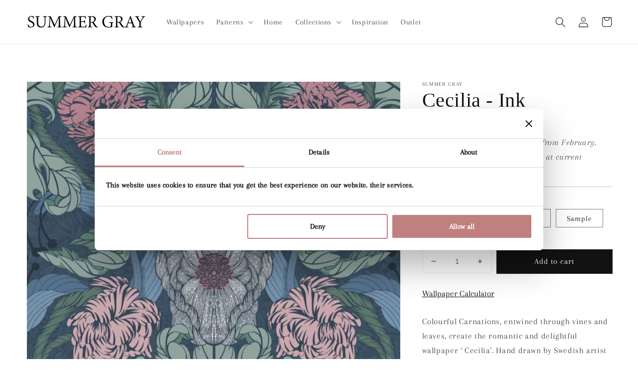

--- FILE ---
content_type: application/x-javascript
request_url: https://consentcdn.cookiebot.com/consentconfig/3ab2e4ba-5a62-40cf-b4de-94191d97eecb/summergray.com/configuration.js
body_size: 429
content:
CookieConsent.configuration.tags.push({id:189564422,type:"script",tagID:"",innerHash:"",outerHash:"",tagHash:"2903679390056",url:"https://consent.cookiebot.com/uc.js",resolvedUrl:"https://consent.cookiebot.com/uc.js",cat:[1]});CookieConsent.configuration.tags.push({id:189564431,type:"script",tagID:"",innerHash:"",outerHash:"",tagHash:"9913976159137",url:"https://cdn-widgetsrepository.yotpo.com/v1/loader/0Brxf2ygWPO3rF3lZzkGlRsz5G7r8cxyQfx6tPxx?languageCode=en",resolvedUrl:"https://cdn-widgetsrepository.yotpo.com/v1/loader/0Brxf2ygWPO3rF3lZzkGlRsz5G7r8cxyQfx6tPxx?languageCode=en",cat:[3,5]});CookieConsent.configuration.tags.push({id:189564432,type:"script",tagID:"",innerHash:"",outerHash:"",tagHash:"4647971635340",url:"",resolvedUrl:"",cat:[1,4,5]});CookieConsent.configuration.tags.push({id:189564434,type:"script",tagID:"",innerHash:"",outerHash:"",tagHash:"8957165499110",url:"https://www.googletagmanager.com/gtag/js?id=G-6Q62XS3JJW",resolvedUrl:"https://www.googletagmanager.com/gtag/js?id=G-6Q62XS3JJW",cat:[4]});CookieConsent.configuration.tags.push({id:189564436,type:"script",tagID:"",innerHash:"",outerHash:"",tagHash:"5748296611364",url:"",resolvedUrl:"",cat:[4]});CookieConsent.configuration.tags.push({id:189564437,type:"script",tagID:"",innerHash:"",outerHash:"",tagHash:"5889987752083",url:"https://summergray.com/cdn/shop/t/14/assets/tms-translator.js?v=118226042761107722251701702322",resolvedUrl:"https://summergray.com/cdn/shop/t/14/assets/tms-translator.js?v=118226042761107722251701702322",cat:[2]});CookieConsent.configuration.tags.push({id:189564438,type:"script",tagID:"",innerHash:"",outerHash:"",tagHash:"479195165375",url:"https://summergray.com/cdn/shopifycloud/shop-js/modules/v2/chunk.common_CUHEfi5Q.esm.js",resolvedUrl:"https://summergray.com/cdn/shopifycloud/shop-js/modules/v2/chunk.common_CUHEfi5Q.esm.js",cat:[1]});CookieConsent.configuration.tags.push({id:189564439,type:"script",tagID:"",innerHash:"",outerHash:"",tagHash:"9888602446355",url:"",resolvedUrl:"",cat:[5]});CookieConsent.configuration.tags.push({id:189564440,type:"script",tagID:"",innerHash:"",outerHash:"",tagHash:"14851693010618",url:"",resolvedUrl:"",cat:[3,4,5]});CookieConsent.configuration.tags.push({id:189564441,type:"script",tagID:"",innerHash:"",outerHash:"",tagHash:"11299948875672",url:"https://summergray.com/cdn/shopifycloud/perf-kit/shopify-perf-kit-2.1.2.min.js",resolvedUrl:"https://summergray.com/cdn/shopifycloud/perf-kit/shopify-perf-kit-2.1.2.min.js",cat:[5]});CookieConsent.configuration.tags.push({id:189564454,type:"script",tagID:"",innerHash:"",outerHash:"",tagHash:"17551767823489",url:"",resolvedUrl:"",cat:[1]});